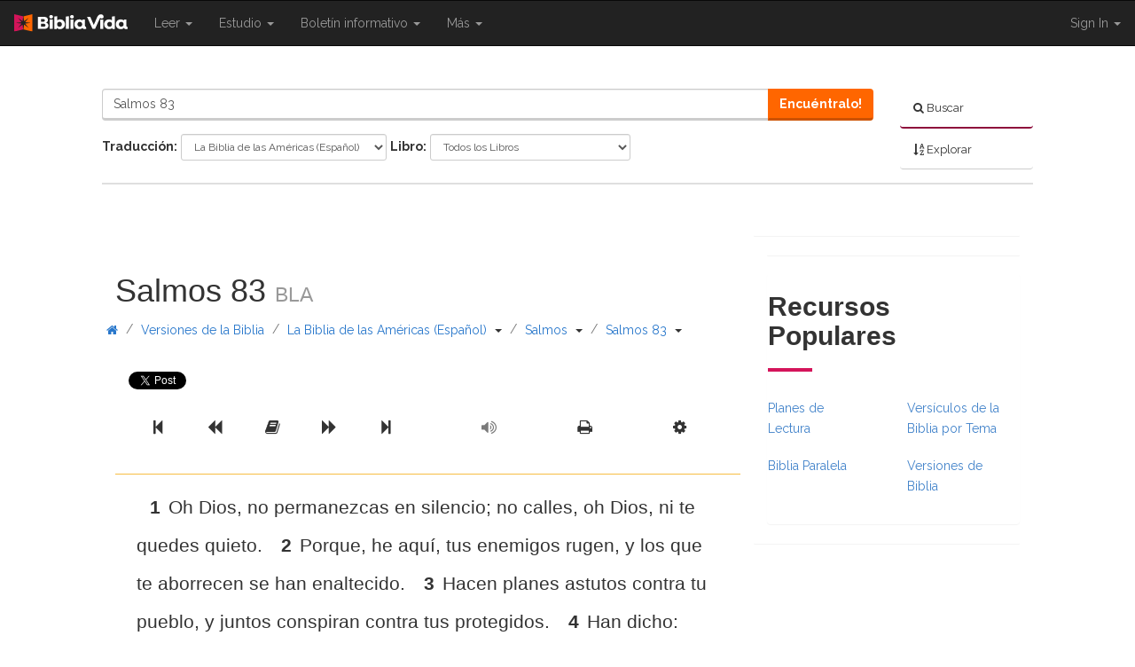

--- FILE ---
content_type: text/html; charset=utf-8
request_url: https://www.bibliavida.com/salmos/83.html
body_size: 11756
content:
<!DOCTYPE html>
<html>

<head>
    <script type="text/javascript">var _sf_startpt = (new Date()).getTime()</script> 

    <title>Salmos 83 - BLA - BibliaVida</title>

    <meta charset="utf-8" />
    <meta http-equiv="X-UA-Compatible" content="IE=edge">
    <meta name="viewport" content="width=device-width, initial-scale=1.0">
    <meta name="description" content="Salmos 83 Oh Dios, no permanezcas en silencio; no calles, oh Dios, ni te quedes quieto. Porque, he aqu&#237;, tus enemigos rugen, y los que te aborrecen se ha... Read chapter in La Biblia de las Am&#233;ricas (Espa&#241;ol)" />
    <meta name="summary" />
    <meta name="keywords" content="Salmos 83, ps 83, La Biblia de las Am&#233;ricas (Espa&#241;ol), bla, Online Bible Study Tools, Bible Verses, Scripture" />
    <meta name="apple-itunes-app" content="app-id=519625336">
    <meta property="fb:app_id" content="181422715230548" />
    <meta property="og:title" content="Salmos 83 - BLA - BibliaVida" />
    <meta property="og:url" content="http://www.bibliavida.com/salmos/83.html" />
    <meta property="og:image" content="https://www.bibliavida.com/content/images/logos/Biblia-Vida-Black.svg" />
    <meta property="og:site_name" content="BibliaVida" />
    <meta property="og:description" content="Salmos 83 Oh Dios, no permanezcas en silencio; no calles, oh Dios, ni te quedes quieto. Porque, he aqu&#237;, tus enemigos rugen, y los que te aborrecen se ha... Read chapter in La Biblia de las Am&#233;ricas (Espa&#241;ol)" />

    
    
            <link rel="canonical" href="https://www.bibliavida.com/salmos/83.html" />
        



    <link rel="shortcut icon" type="image/x-icon" href="/Content/Images/favicon.ico" />
    <link
        href='https://fonts.googleapis.com/css?family=Quicksand:300|Open+Sans:400,300,600,700,800|Merriweather:400,700,300,900|Roboto:400,500,700,900|Lato:400,700,900'
        rel='stylesheet' type='text/css'>
    <link href="https://fonts.googleapis.com/css?family=Raleway:300,400,600,700,800&amp;subset=latin-ext"
        rel="stylesheet">
    <link href="https://fonts.googleapis.com/css?family=PT+Serif:400,400i,700,700i" rel="stylesheet">
    <link href="https://content.swncdn.com/biblestudytools/fonts/bst-fonts.css" rel="stylesheet" type="text/css" />
    <link href="//netdna.bootstrapcdn.com/font-awesome/4.0.3/css/font-awesome.css" rel="stylesheet">
    <link rel="stylesheet" href="//code.jquery.com/ui/1.10.4/themes/black-tie/jquery-ui.css">
    <link href="/bundles/css?v=oM3EvKrJyMp759EApxGA5OKgcyj1cELuPiMSy5L-mo01" rel="stylesheet"/>

    <script src="//ajax.googleapis.com/ajax/libs/jquery/1.11.0/jquery.min.js"></script>
    <script src="https://jwpsrv.com/library/7O9sNNqCEeKKbiIACqoQEQ.js"></script>
    <script src="//ajax.googleapis.com/ajax/libs/jqueryui/1.10.3/jquery-ui.min.js"></script>
    <script src="https://apis.google.com/js/platform.js" async defer></script>
    <script src="/bundles/bst?v=d7jWGZOC-U6mz3kUmh-b99BfGUh0zx4fNOf3cGeDMeo1"></script>


    <script src="https://mtrx.go.sonobi.com/morpheus.salemwebnetwork.2662.js"></script>
    <script type="text/javascript" src="//s.ntv.io/serve/load.js" async></script>



    <!-- Open X -->
    <script type="text/javascript"
        src="//salemwebnetworks-d.openx.net/w/1.0/jstag?nc=6177-SWN-BST_BibleStudyTools"></script>



    
    <script async src="https://www.googletagmanager.com/gtag/js?id=UA-10062409-43"></script>
    <script>
        window.dataLayer = window.dataLayer || [];
        function gtag() { dataLayer.push(arguments); }
        gtag('js', new Date());

        gtag('config', 'UA-10062409-43');
    </script>
</head>

<body>
    <div id="fb-root"></div>

  
    <script> var domain = "www.bibliavida.com";</script>
    <script type='text/javascript'>var allpass_containerRequests = [], allpass_publicationId = null, allpass_parentPublicationId = null;</script>
    <script defer='defer' type='text/javascript' src='https://allpass.salemwebnetwork.com/newsletters/init'></script>
<div class="container-full">
<nav class="row navbar-fixed-top mobile-nav-border hidden-print">
    <div class="col-md-12 navbar navbar-inverse" role="navigation">
        <div class="navbar-header">
            <button type="button" class="navbar-toggle search-toggle" style="padding:5px 13px !important;">
                <span class="sr-only">Toggle search</span>
                <span class="fa fa-search" style="color:#ffffff;"></span>
            </button>
            <button type="button" class="navbar-toggle" data-toggle="collapse" data-target="#bs-example-navbar-collapse-1">
                <span class="sr-only">Toggle navigation</span>
                <span class="icon-bar"></span>
                <span class="icon-bar"></span>
                <span class="icon-bar"></span>
            </button>
            <a class ="navbar-brand" href="https://www.bibliavida.com/">
                <img class="img-responsive center-block" src="/content/images/logos/Biblia-Vida-White.svg" alt="Bible Study Tools" />
            </a>
            
        </div>

        <div class="collapse navbar-collapse" id="bs-example-navbar-collapse-1">
            <ul class="nav navbar-nav">
                            <li class="dropdown">
                                <a href="#" class="dropdown-toggle" role="menu" data-toggle="dropdown">Leer <b class="caret"></b><span class="sr-only">{{ Shared.Navigation.SiteNavigation.Toggle }}</span></a>
                                <ul class="dropdown-menu">
                                            <li><a href="https://www.bibliavida.com/versiones-biblicas/">Versiones de la Biblia</a></li>
                                            <li><a href="https://www.bibliavida.com/versiculo-del-dia/">Versículo Bíblico Diario</a></li>
                                            <li><a href="https://www.bibliavida.com/planes-lectura/">Planes de Lectura</a></li>
                                            <li><a href="https://www.bibliavida.com/libros-biblia/">Libros de la Biblia</a></li>
                                            <li><a href="https://www.bibliavida.com/biblia-paralela/">Biblia Paralela</a></li>
                                            <li><a href="https://www.bibliavida.com/versiculos-de-la-biblia-por-tema/">Versículos por Tópico</a></li>
                                            <li><a href="https://www.bibliavida.com/historias-biblicas/">Historias Biblicas</a></li>
                                </ul>
                            </li>
                            <li class="dropdown">
                                <a href="#" class="dropdown-toggle" role="menu" data-toggle="dropdown">Estudio <b class="caret"></b><span class="sr-only">{{ Shared.Navigation.SiteNavigation.Toggle }}</span></a>
                                <ul class="dropdown-menu">
                                            <li><a href="https://www.bibliavida.com/devocionales/">Devocionales</a></li>
                                            <li><a href="https://www.bibliavida.com/comentarios-biblicos/">Comentarios</a></li>
                                            <li><a href="https://www.bibliavida.com/estudio/biblica-panoramica/">Biblica Panoramica</a></li>
                                            <li><a href="https://www.bibliavida.com/fe/oraciones/">Oraciones</a></li>
                                            <li><a href="https://www.bibliavida.com/quien-es-dios/">¿Quién es Dios?</a></li>
                                            <li><a href="https://www.bibliavida.com/quien-es-jesucristo/">¿Quién es Jesucristo?</a></li>
                                            <li><a href="https://www.bibliavida.com/cristianismo/">Cristianismo</a></li>
                                            <li><a href="https://www.bibliavida.com/vida-en-cristo/">Vida en Cristo</a></li>
                                </ul>
                            </li>
                            <li class="visible-xs visible-sm">
                                <a href="https://www.bibliavida.com/boletines/">Boletín informativo</a>
                            </li>
                            <li class="dropdown hidden-sm hidden-xs">
                                <a href="#" class="dropdown-toggle" role="menu" data-toggle="dropdown">Boletín informativo <b class="caret"></b></a>
                                <ul class="newsletter-dropdown dropdown-menu" role="menu">
                                    <li class="col-xs-6" style="width: 100%;">
                                        <form>
                                            <div class="form-group">
                                                <div id='lightbox-inline-form-3045a06f-40fd-4fed-ad3f-05a0064389e6'></div>
                                                <div id='lightbox-inline-form-54c2791b-146d-4ef3-aea4-8022b3c0af95'></div>
                                                <div id='allpass_container511' style='clear:both;'></div>
<script type='text/javascript'>
if (typeof(allpass_containerRequests) !== 'undefined') { allpass_containerRequests.push([jQuery('#allpass_container511'), 'Narrow2', null, null]); }
</script>
                                            </div>
                                        </form>
                                    </li>
                                </ul>
                            </li>
                            <li class="dropdown">
                                <a href="#" class="dropdown-toggle" role="menu" data-toggle="dropdown">Más <b class="caret"></b><span class="sr-only">{{ Shared.Navigation.SiteNavigation.Toggle }}</span></a>
                                <ul class="dropdown-menu">
                                            <li><a href="https://www.bibliavida.com/enlace-a-bv/">Enlace a nosotros</a></li>
                                            <li><a href="https://www.bibliavida.com/ayuda/contactenos/">Contáctenos</a></li>
                                </ul>
                            </li>
            </ul>
    <ul class="nav navbar-nav navbar-right account-dropdown">
        <li class="dropdown">
            <a href="#" class="dropdown-toggle" data-toggle="dropdown">Sign In <b class="caret"></b></a>
            <ul class="dropdown-menu" role="menu" style="padding: 20px; min-width: 200px;">
                <li class="margin-bottom-small">
                    <button class="apSignInBtnb btn bst-button btn-block text-left" data-app="bv-dev" data-override="http://www.bibliavida.com/salmos/83.html">
                        <i class="fa fa-sign-in margin-right-small"></i> Entrar
                    </button>
                </li>
                <li>
                    <button class="apSignUpBtnb btn bst-button btn-block text-left" data-app="bv-dev" data-override="http://www.bibliavida.com/salmos/83.html">
                        <i class="fa fa-user-plus margin-right-small"></i> Crear Cuenta
                    </button>
                </li>
                <li class="divider"></li>
                <li>
                    <button class="apForgotBtn btn btn-default btn-block text-left" data-app="bv-dev">
                        <i class="fa fa-question margin-right-small"></i> Olvidé mi contraseña
                    </button>
                </li>
            </ul>
        </li>
    </ul>
    <script type="text/javascript">
        $(document).ready(function () {
            $('.popup').click(function (e) {
                e.preventDefault();
                var link = $(this);
                var url = link.attr("href");
                var popup = window.open(url, "mywindow", "location=1,status=1,scrollbars=1,width=500,height=400");
                popup.moveTo(100, 200);
            });
        });

        var app = $(".apSignInBtnb").data("app");
        app = app != null ? app : "default";

        var override = $(".apSignInBtnb").data("override");
        override = override != null ? override : "default";


        $(".apSignInBtnb").click(function (e) {
            e.preventDefault();
            var signInUrl = "https://www.salemallpass.com/sign-in/" + app + "/default/?override=" + override;
            var popup = window.open(signInUrl, "Sign-In", "toolbar=0,titlebar=0,menubar=0,location=0,status=0,scrollbars=1,width=310,height=525");
            var left = (screen.width / 2) - (310 / 2);
            var top = (screen.height / 2) - (525 / 2);
            popup.moveTo(left, top);
        });

        $(".apSignUpBtnb").click(function (e) {
            e.preventDefault();
            var signUpUrl = "https://www.salemallpass.com/sign-up/" + app + "/default/?override=" + override;
            var popup = window.open(signUpUrl, "Sign-Up", "toolbar=0,titlebar=0,menubar=0,location=0,status=0,scrollbars=1,width=310,height=525");
            var left = (screen.width / 2) - (310 / 2);
            var top = (screen.height / 2) - (525 / 2);
            popup.moveTo(left, top);
        });
    </script>

        </div>
    </div>
</nav>

<div id="ForgotPasswordBox" class="modal fade" tabindex="-1" role="dialog" aria-labelledby="myModalLabel" aria-hidden="true">
    <div class="modal-dialog">
        <div class="modal-content">
            <div class="modal-header">
                <button type="button" class="close" data-dismiss="modal"><i class="fa fa-times"></i></button>
                <h3 class="modal-title">{{ PasswordAssistance }}</h3>
            </div>
            <div class="modal-body">
                <div class="form-container">
                    <div class="row">
                        <div class="col-md-12">
                            <p>{{ ForgotPasswordEnterEmail }}</p>
                            <div class="alert alert-danger" role="alert"></div>
                        </div>
                    </div>
                    <div class="row">
                        <div class="col-md-12">
                            <div class="form-group">
                                <label for="email">{{ EmailAddress }}</label>
                                <input type="email" class="form-control radius-round-top" id="email" name="email" placeholder="Email Address" required>
                            </div>
                            
                        </div>
                    </div>
                </div>
                <div class="alert alert-success" role="alert"></div>
            </div>
        </div>
    </div>
</div>

<script>
    $(document).ready(function () {
        $(".search-toggle").click(function () {
            $(".bst-search").toggleClass('hidden-xs');
            $(".bst-search").toggleClass('hidden-sm');
        });
    });
</script>


<header class="row hidden-print small-header">
    <div class="col-xs-12 col-md-10 col-md-offset-1 search-container">




<div class="row bst-search hidden-xs">
    <div class="col-xs-12 col-md-3 col-lg-2 pull-right">
        <ul class="toggle-bar nav nav-pills nav-stacked">
            <li>
                <a class="active search-tab black-link" href="#">
                    <i class="fa fa-search"></i>
                    <span>Buscar</span>
                </a>
            </li>
            <li>
                <a class="browse-tab black-link" href="#">
                    <i class="fa fa-sort-alpha-asc"></i>
                    <span>Explorar</span>
                </a>
            </li>
        </ul>
    </div>
    <div class="col-xs-12 col-md-9 col-lg-10 pull-left">
        <div class="search-panel">
            <form role="form" method="GET" action="https://www.bibliavida.com/buscar/">
                <input id="section-selected" type="hidden" name="s" value="bibles"  />
                <div class="form-group">
                    <div class="row">
                        <div class="col-xs-12">
                            <div class="input-group" style="width:100%;">
                                <input type="text" name="q" class="form-control" id="headerSearchBox" placeholder="Buscar La Biblia" value="Salmos 83" required="required" />
                                <div class="input-group-btn">
                                    <a class="btn bst-button" href="#" onclick="$(this).closest('form').submit();">Encuéntralo!</a>
                                </div>
                            </div>
                        </div>
                    </div>
                </div>
                <div id="advanced-search-panel-x" class="center-block tab-content ">
                    <div id="filter-bibles" class="tab-pane form-inline active">
                        <div class="bible-search-panel">
                            
                        </div>
                    </div>
                    <div id="filter-references" class="tab-pane form-inline">
                        <div class="reference-search-panel">
                            
                        </div>
                    </div>
                    <div id="filter-biblestudy" class="tab-pane form-inline"></div>
                    <div id="filter-pastors" class="tab-pane form-inline"></div>
                </div>
            </form>
        </div>
        <div class="browse-panel">
            <div class="browse-bible-panel" id="browse-bible">
                
            </div>
        </div>
    </div>
</div>

<script>
    $(document).ready(function () {
        BST.Search.SetBibleBrowseChaptersPartUrl('');
        BST.Search.SetLocalizedTexts('{{ Shared.Search._Search.SelectBook }}', '{{ Shared.Search._Search.SelectChapter }}');
        
        //BST.Search.LoadSearchPartial(".browse-bible-panel", "");
        //BST.Search.LoadSearchPartial(".bible-search-panel", "");
        //BST.Search.LoadSearchPartial(".reference-search-panel", "");


        $("#search-dropdown li ul li a").click(function () {
            $("#search-item-active").text($(this).find(".search-item").text());

            var section = $(this).data("section");

            if (section == 'undefined' || section === '') {
                $("#section-selected").attr("disabled", "disabled");
            } else {
                $("#section-selected").val(section);
            }

            $("#headerSearchBox").attr("placeholder", 'Buscar' + ' ' + $(this).find(".search-item").text());
        });

        $(".toggle-bar a.search-tab").click(function () {
            $(".browse-panel").fadeOut(function () {
                $(".search-panel").fadeIn();
            });

            $(".toggle-bar a").removeClass("active");
            $(this).addClass("active");
        });

        $(".toggle-bar a.browse-tab").click(function () {
            $(".search-panel").fadeOut(function () {
                $(".browse-panel").fadeIn();
            });

            $(".toggle-bar a").removeClass("active");
            $(this).addClass("active");
        });

        $(".browse-tabs a").click(function () {
            $(".browse-tabs a").removeClass("active");
            $(this).addClass("active");
        });

        if ($("#filter-bibles").hasClass("active")) {
            var url = 'https://www.bibliavida.com/bible-filters.part';
            $.ajax({
                url: url
            }).done(function (data) {
                console.log(data);
                $('.bible-search-panel').empty().html(data.result);
            });
        };

        $("#bibles").click(function () {
            var url = 'https://www.bibliavida.com/bible-filters.part';
            $.ajax({
                url: url
            }).done(function (data) {
                console.log(data);
                $('.bible-search-panel').empty().html(data.result);
            });
        });

        $("#references").click(function (){
            var url = 'https://www.bibliavida.com/reference-filters.part';
            $.ajax({
                url: url
            }).done(function (data) {
                console.log(data);
                $('.reference-search-panel').empty().html(data.result);
            });
        });

        $('.browse-tab').click(function () {
            var url = 'https://www.bibliavida.com/browse-bible.part';
            $.ajax({
                url: url
            }).done(function (data) {
                console.log(data);
                $('#browse-bible').empty().html(data.result);
            });
        });

    });
</script>
    </div>
</header>

        <div class="row hidden-print">
            <div class="col-md-12 text-center banner-advertisement">
                <div id="desktop_middle_728x90-1"></div>
                <div id="tablet_middle_728x90-1"></div>
                <div id="mobile_header_varxvar-1"></div>
            </div>
        </div>

    <div class="row">
        <div id="content-column" class="col-md-7 col-md-offset-1">
            <div id="loading-modal" class="modal fade" tabindex="-1" role="dialog" aria-labelledby="loadingModal" aria-hidden="true">
                <div class="modal-dialog modal-sm">
                    <i class="fa fa-spin fa-cog"></i>
                </div>
            </div>
            <div class="row">
                <div class="col-md-12 section-title">
                </div>
            </div>
            

﻿
<div class="row bible-container">
    <div class="col-md-12">
        <div class="row hidden-xs">
            <div class="col-md-12 section-title">
                <h1>Salmos 83 <small>BLA</small> </h1>
            </div>
        </div>
        <div class="row hidden-sm hidden-md hidden-lg">
            <div class="col-md-12 section-title bible-title">
                <span class="spanH1">Salmos 83</span>
                <select class="mobile-bible-dropdown">
                    <option selected>BLA</option>
                        <option class="log-translation"  value="https://www.bibliavida.com/salmos/83.html">La Biblia de las Am&#233;ricas (Espa&#241;ol)</option>
                        <option class="log-translation"  value="https://www.bibliavida.com/esv/psalms/83.html">English Standard Version</option>
                        <option class="log-translation"  value="https://www.bibliavida.com/jbs/salmos/83.html">La Biblia del Jubileo 2000</option>
                        <option class="log-translation"  value="https://www.bibliavida.com/kjv/psalms/83.html">King James Version</option>
                        <option class="log-translation"  value="https://www.bibliavida.com/nkjv/psalms/83.html">New King James Version</option>
                        <option class="log-translation"  value="https://www.bibliavida.com/ntv/salmos/83.html">Nueva Traducci&#243;n Viviente</option>
                        <option class="log-translation"  value="https://www.bibliavida.com/nvi/salmos/83.html">Nueva Versi&#243;n Internacional</option>
                        <option class="log-translation"  value="https://www.bibliavida.com/rvr/salmos/83.html">La Biblia Reina-Valera (Espa&#241;ol)</option>
                        <option class="log-translation"  value="https://www.bibliavida.com/sev/salmos/83.html">Sagradas Escrituras (1569) (Espa&#241;ol)</option>
                </select>
                <span class="caret"></span>
            </div>
        </div>

<div class="breadcrumb-container">

    <div id="site-breadcrumbs" class="row breadcrumbs hidden-xs hidden-print">
        <div class="col-md-12">
            <ul class="list-inline">
                <li>
                    <a class="btn" href="https://www.bibliavida.com/">
                        <span class="fa fa-home"></span>
                    </a>
                    <span class="text-muted">/</span>
                </li>
                    <li>
                        <a class="btn" style="text-align: justify; white-space: inherit;" href="/versiones-biblicas/">Versiones de la Biblia</a>

                        

                            <span class="text-muted">/</span>
                    </li>
                    <li>
                        <a class="btn" style="text-align: justify; white-space: inherit;" href="https://www.bibliavida.com/bla">La Biblia de las Am&#233;ricas (Espa&#241;ol)</a>

                        

                            <span class="text-muted">/</span>
                    </li>
                    <li>
                        <a class="btn" style="text-align: justify; white-space: inherit;" href="https://www.bibliavida.com/salmos/">Salmos</a>

                        

                            <span class="text-muted">/</span>
                    </li>
                    <li>
                        <a class="btn" style="text-align: justify; white-space: inherit;" href="https://www.bibliavida.com/salmos/83.html">Salmos 83</a>

                        

                    </li>
            </ul>
        </div>
    </div>
</div>

<script>


    $(document).ready(function () {
        var url = 'https://www.bibliavida.com/bible-versions/bla/salmos/83/getbreadcrumbs.json/';
        if (url !== '') {
            $.get(
                'https://www.bibliavida.com/bible-versions/bla/salmos/83/getbreadcrumbs.json/',
            function (data) {
                if (data) {
                    $('#site-breadcrumbs > div').replaceWith(data.result);
                    BST.Breadcrums.Init();
                }
            });
        }
    });
</script>


<div class="row social-buttons hidden-print">
    <div class="col-xs-12 swing">
        <span>
            <div class="fb-share-button" data-href="http://www.bibliavida.com/salmos/83.html" data-layout="button_count" data-size="small" data-mobile-iframe="true">
                <a class="fb-xfbml-parse-ignore" target="_blank" href="https://www.facebook.com/sharer/sharer.php?u=http://www.bibliavida.com/salmos/83.html&amp;src=sdkpreparse"></a>
            </div>
        </span>

        <span>
            <a href="https://twitter.com/share" class="twitter-share-button" data-url="http://www.bibliavida.com/salmos/83.html" data-lang="en" data-show-count="true"></a>
        </span>

        <span>
            <a data-pin-do="buttonPin" data-pin-count="beside" data-pin-lang="en" data-pin-save="true" href="https://www.pinterest.com/pin/create/button/?url=http://www.bibliavida.com/salmos/83.html&amp;media=&amp;description="></a>
        </span>

    </div>
</div>

<script>
    $(document).ready(function () {
        if (/Chrome/.test(navigator.userAgent) && /Google Inc/.test(navigator.vendor)) {
            setTimeout(function () {
                $('div.fb-share-button').css('top', '-5px');
            }, 3000);

            setTimeout(function () {
                $('div.fb-share-button').css('top', '-5px');
            }, 3000);
        }
    });
</script> <div class="row bible-controls hidden-print">
    <div class="col-xs-10 col-md-6">
        <div class="btn-group btn-group-justified">
            <a href="https://www.bibliavida.com/bla/job/1.html" class="btn btn-lg bst-button-controls bible-navigator-book " title="Job 1" data-toggle="tooltip">
                <span class="fa fa-step-backward"></span>
                <span class="sr-only">Previous Book</span>
            </a>
            <a href="https://www.bibliavida.com/bla/salmos/82.html" class="btn btn-lg bst-button-controls bible-navigator-chapter  " title="Salmos 82 " data-toggle="tooltip">
                <span class="fa fa-backward"></span>
                <span class="sr-only">Previous Chapter</span>
            </a>
            <a href="https://www.bibliavida.com/bla/salmos/83.html" class="btn btn-lg bst-button-controls bible-navigator-chapter" title="Salmos 83">
                <span class="fa fa-book"></span>
                <span class="sr-only">Read the Full Chapter</span>
            </a>
            <a href="https://www.bibliavida.com/bla/salmos/84.html" class="btn btn-lg bst-button-controls bible-navigator-chapter " title="Salmos 84" data-toggle="tooltip">
                <span class="fa fa-forward"></span>
                <span class="sr-only">Next Chapter</span>
            </a>
            <a href="https://www.bibliavida.com/bla/proverbios/1.html" class="btn btn-lg bst-button-controls bible-navigator-book " title="Proverbios 1" data-toggle="tooltip">
                <span class="fa fa-step-forward"></span>
                <span class="sr-only">Next Book</span>
            </a>
        </div>
    </div>
    <div class="col-xs-2 col-md-6">

        <div class="btn-group btn-group-justified hidden-xs hidden-sm visible-md visible-lg">
                <a href = "#" class="audio-player-toggle btn btn-lg bst-button-controls disabled" title="Show/Hide Audio" data-toggle="tooltip">
                    <span class="fa fa-volume-up"></span>
                </a>
            <a class="btn btn-lg bst-button-controls bible-print" title="Print" data-toggle="tooltip">
                <span class="fa fa-print"></span>
            </a>
            <a class="btn btn-lg bst-button-controls" data-toggle="modal" data-target="#settingsModal">
                <span class="fa fa-cog"></span>
                <span class="sr-only">Scripture Formatting</span>
            </a>
        </div>
        <div class="btn-group btn-group-justified visible-xs visible-sm hidden-md hidden-lg">
            <a class="btn btn-lg bst-button-controls" data-toggle="modal" data-target="#settingsModal">
                <span class="fa fa-cog"></span>
                <span class="sr-only">Scripture Formatting</span>
            </a>
        </div>
        <div class="modal fade" id="settingsModal" tabindex="-1" role="dialog" aria-labelledby="myModalLabel" aria-hidden="true">
            <div class="modal-dialog">
                <div class="modal-content">
                    <div class="modal-header">
                        <button type = "button" class="close" data-dismiss="modal" aria-hidden="true">&times;</button>
                        
                        <span class="modal-title" id="myModalLabel">Formato de Escritura</span>
                    </div>
                    <div class="modal-body">
                        <div class="row">                            
                            <div class="col-xs-12 col-md-6">
                                <span class="spanH3">Tamaño de Letra</span>
                                <div class="font-control-buttons">
                                    <div class="radio">
                                        <label>
                                            <input type="radio" class="radio-font-xs" name="size-options" id="option1" value="font-xs">Extra Pequeño
                                        </label>
                                    </div>
                                    <div class="radio">
                                        <label>
                                            <input type="radio" class="radio-font-small" name="size-options" id="option2" value="font-small" checked="">Pequeño
                                        </label>
                                    </div>
                                    <div class="radio">
                                        <label>
                                            <input type="radio" class="radio-font-medium" name="size-options" id="option3" value="font-medium">Medio
                                        </label>
                                    </div>
                                    <div class="radio">
                                        <label>
                                            <input type="radio" class="radio-font-large" name="size-options" id="option4" value="font-large">Grande
                                        </label>
                                    </div>
                                </div>
                            </div>
                            <div class="col-xs-12 col-md-6">
                                <span class="spanH3">Typo de Letra</span>
                                <div class="font-style-buttons">
                                    <div class="radio">
                                        <label class="font-helvetica">
                                            <input type="radio" class="radio-font-helvetica" name="style-options" id="option1" value="font-helvetica" checked="">Helvetica
                                        </label>
                                    </div>
                                    <div class="radio">
                                        <label class="font-opensans">
                                            <input type="radio" class="radio-font-opensans" name="style-options" id="option2" value="font-opensans">Open Sans
                                        </label>
                                    </div>
                                    <div class="radio">
                                        <label class="font-merriweather">
                                            <input type="radio" class="radio-font-merriweather" name="style-options" id="option3" value="font-merriweather">Merriweather
                                        </label>
                                    </div>
                                </div>
                            </div>
                        </div>
                        <div class="row">
                                <div class="col-xs-12 col-md-6">
                                    <span class="spanH3">Otras Opciones </span>
                                    <div class="verse-control-buttons">
                                        <div class="checkbox">
                                            <label>
                                                <input type="checkbox" class="checkbox-verse-inline" checked="">Un verso por linea
                                            </label>
                                        </div>
                                        <div class="checkbox">
                                            <label>
                                                <input type="checkbox" class="checkbox-verse-redletter">Letra Roja
                                            </label>
                                        </div>
                                        <div class="checkbox">
                                            <label>
                                                <input type="checkbox" class="checkbox-verse-versereferences">Referencia Cruzada
                                            </label>
                                        </div>
                                        <div class="checkbox">
                                            <label>
                                                <input type="checkbox" class="checkbox-verse-footnotes">Notas de Pie de Pagina
                                            </label>
                                        </div>
                                        
                                        <div class="checkbox">
                                            <label>
                                                <input type="checkbox" class="checkbox-verse-hidenumbers">Esconder Números de Verso
                                            </label>
                                        </div>
                                    </div>
                                </div>
                                                    </div>
                    </div>
                    <div class="modal-footer">
                        <button type="button" class="btn btn-default" data-dismiss="modal">Cerrar</button>
                    </div>
                </div>
            </div>
        </div>
    </div>
</div>
        <div class="row">
            <div class="col-md-12">
                
                <div class="scripture" lang="es">
                    <div class="row">
                        <div class="col-md-12">

                                <div id="v-1" class="verse font-small" style="">
                                        <a href="https://www.bibliavida.com/salmos/83-1.html" class="black-link">
                                            <span class="verse-number"><strong>1</strong></span>
                                        </a>

                                    <span class="verse-1">
                                        Oh Dios, no permanezcas en silencio; no calles, oh Dios, ni te quedes quieto.
                                    </span>
                                </div>
                                <div id="v-2" class="verse font-small" style="">
                                        <a href="https://www.bibliavida.com/salmos/83-2.html" class="black-link">
                                            <span class="verse-number"><strong>2</strong></span>
                                        </a>

                                    <span class="verse-2">
                                        Porque, he aquí, tus enemigos rugen, y los que te aborrecen se han enaltecido.
                                    </span>
                                </div>
                                <div id="v-3" class="verse font-small" style="">
                                        <a href="https://www.bibliavida.com/salmos/83-3.html" class="black-link">
                                            <span class="verse-number"><strong>3</strong></span>
                                        </a>

                                    <span class="verse-3">
                                        Hacen planes astutos contra tu pueblo, y juntos conspiran contra tus protegidos.
                                    </span>
                                </div>
                                <div id="v-4" class="verse font-small" style="">
                                        <a href="https://www.bibliavida.com/salmos/83-4.html" class="black-link">
                                            <span class="verse-number"><strong>4</strong></span>
                                        </a>

                                    <span class="verse-4">
                                        Han dicho: Venid, y destruyámoslos como nación, para que ya no haya memoria del nombre de Israel.
                                    </span>
                                </div>
                                <div id="v-5" class="verse font-small" style="">
                                        <a href="https://www.bibliavida.com/salmos/83-5.html" class="black-link">
                                            <span class="verse-number"><strong>5</strong></span>
                                        </a>

                                    <span class="verse-5">
                                        Porque de corazón han conspirado a una; hacen pacto contra ti:
                                    </span>
                                </div>
                                <div id="v-6" class="verse font-small" style="">
                                        <a href="https://www.bibliavida.com/salmos/83-6.html" class="black-link">
                                            <span class="verse-number"><strong>6</strong></span>
                                        </a>

                                    <span class="verse-6">
                                        las tiendas de Edom y de los ismaelitas, Moab y los agarenos,
                                    </span>
                                </div>
                                <div id="v-7" class="verse font-small" style="">
                                        <a href="https://www.bibliavida.com/salmos/83-7.html" class="black-link">
                                            <span class="verse-number"><strong>7</strong></span>
                                        </a>

                                    <span class="verse-7">
                                        Gebal, Amón y Amalec, Filistea con los habitantes de Tiro;
                                    </span>
                                </div>
                                <div id="v-8" class="verse font-small" style="">
                                        <a href="https://www.bibliavida.com/salmos/83-8.html" class="black-link">
                                            <span class="verse-number"><strong>8</strong></span>
                                        </a>

                                    <span class="verse-8">
                                        Asiria también se ha unido a ellos; se han convertido en ayuda para los hijos de Lot. (Selah)
                                    </span>
                                </div>
                                <div id="v-9" class="verse font-small" style="">
                                        <a href="https://www.bibliavida.com/salmos/83-9.html" class="black-link">
                                            <span class="verse-number"><strong>9</strong></span>
                                        </a>

                                    <span class="verse-9">
                                        Trátalos como a Madián, como a Sísara, como a Jabín en el torrente Cisón,
                                    </span>
                                </div>
                                <div id="v-10" class="verse font-small" style="">
                                        <a href="https://www.bibliavida.com/salmos/83-10.html" class="black-link">
                                            <span class="verse-number"><strong>10</strong></span>
                                        </a>

                                    <span class="verse-10">
                                        que fueron destruidos en Endor, que quedaron como estiércol para la tierra.
                                    </span>
                                </div>
                                <div id="v-11" class="verse font-small" style="">
                                        <a href="https://www.bibliavida.com/salmos/83-11.html" class="black-link">
                                            <span class="verse-number"><strong>11</strong></span>
                                        </a>

                                    <span class="verse-11">
                                        Pon a sus nobles como a Oreb y Zeeb, y a todos sus príncipes como a Zeba y Zalmuna,
                                    </span>
                                </div>
                                <div id="v-12" class="verse font-small" style="">
                                        <a href="https://www.bibliavida.com/salmos/83-12.html" class="black-link">
                                            <span class="verse-number"><strong>12</strong></span>
                                        </a>

                                    <span class="verse-12">
                                        que dijeron: apoderémonos de los prados de Dios.
                                    </span>
                                </div>
                                <div id="v-13" class="verse font-small" style="">
                                        <a href="https://www.bibliavida.com/salmos/83-13.html" class="black-link">
                                            <span class="verse-number"><strong>13</strong></span>
                                        </a>

                                    <span class="verse-13">
                                        Oh Dios mío, ponlos como polvo en remolino; como paja ante el viento.
                                    </span>
                                </div>
                                <div id="v-14" class="verse font-small" style="">
                                        <a href="https://www.bibliavida.com/salmos/83-14.html" class="black-link">
                                            <span class="verse-number"><strong>14</strong></span>
                                        </a>

                                    <span class="verse-14">
                                        Como fuego que consume el bosque, y como llama que incendia las montañas,
                                    </span>
                                </div>
                                <div id="v-15" class="verse font-small" style="">
                                        <a href="https://www.bibliavida.com/salmos/83-15.html" class="black-link">
                                            <span class="verse-number"><strong>15</strong></span>
                                        </a>

                                    <span class="verse-15">
                                        así persíguelos con tu tempestad, y aterrorízalos con tu torbellino.
                                    </span>
                                </div>
                                <div id="v-16" class="verse font-small" style="">
                                        <a href="https://www.bibliavida.com/salmos/83-16.html" class="black-link">
                                            <span class="verse-number"><strong>16</strong></span>
                                        </a>

                                    <span class="verse-16">
                                        Cubre sus rostros de ignominia, para que busquen tu nombre, oh SEÑOR.
                                    </span>
                                </div>
                                <div id="v-17" class="verse font-small" style="">
                                        <a href="https://www.bibliavida.com/salmos/83-17.html" class="black-link">
                                            <span class="verse-number"><strong>17</strong></span>
                                        </a>

                                    <span class="verse-17">
                                        Sean avergonzados y turbados para siempre; sean humillados y perezcan,
                                    </span>
                                </div>
                                <div id="v-18" class="verse font-small" style="">
                                        <a href="https://www.bibliavida.com/salmos/83-18.html" class="black-link">
                                            <span class="verse-number"><strong>18</strong></span>
                                        </a>

                                    <span class="verse-18">
                                        para que sepan que sólo tú, que te llamas el SEÑOR, eres el Altísimo sobre toda la tierra.
                                    </span>
                                </div>
                        </div>
                    </div>

                    

                </div>
            </div>
        </div>
        <div class="row hidden-print">
            <div class="col-xs-12">
                <a class="black-link" href="https://www.bibliavida.com/salmos/83.html">
                    <h3 style="margin-top: 0;">Salmos 83 <small>BLA</small></h3>
                </a>
            </div>
        </div>
            <div class="row hidden-print">
                <div class="col-xs-12">
                    <div class="btn-group btn-group-justified btn-group-bible">
                                                        <a class="btn bst-button-small" href="https://www.bibliavida.com/bla/salmos/82.html"><span class="fa fa-angle-double-left"></span> Salmos 82</a>
                                <a class="btn bst-button-small" href="https://www.bibliavida.com/bla/salmos/84.html">Salmos 84 <span class="fa fa-angle-double-right"></span></a>
                    </div>
                </div>
            </div>
            <div class="row hidden-print">
                    <div class="col-xs-12">
                        <div class="btn-group btn-group-justified btn-group-bible">

                                <a class="btn bst-button-small" href="https://www.bibliavida.com/biblia-paralela/pasaje/?q=salmos%2083&amp;t=bla&amp;t2=bla" title="View in Parallel"><span class="fa fa-eye"></span> Paralelo</a>
                        </div>
                    </div>
            </div>

            <div class="row hidden-print">
                <div class="col-md-12 text-center banner-advertisement">
                    <div id="desktop_middle_728x90-2"></div>
                    <div id="tablet_middle_728x90-2"></div>
                    <div id="mobile_middle_300x250-1"></div>
                </div>
            </div>

        <!--googleoff: all-->
        <div class="row hidden-print">
            <div class="col-md-12 study-tools-panel">
                
            </div>
        </div>
        <!--googleon: all-->
        

        <div class="row scripture-copyright">
            <div class="col-md-12 text-center">
                <span>
                    La Biblia de las Américas Derechos de Autor © 1986, 1995, 1997 by The Lockman Foundation, All rights reserved.  For Permission to Quote Information, visit <a href="http://www.lockman.org/">http://www.lockman.org</a>.
                    (<a href="https://www.bibliavida.com/bla/"></a>)
                </span>
            </div>
        </div>
    </div>
</div>

<script>


    $(document).ready(function () {
            
        BST.Bible.InitParameters('bla', 'ps', 'Salmos', 'Psalms', '83', 'O');
        

        BST.BibleSideBarMyHighlights.HighlightVerses();
        BST.Bible.Init('False');
        BST.Bible.InitVerses();
        

            
        BST.Bible.SetSearchUrl('https://www.bibliavida.com/buscar/?q=QUERY');
        

        var url = 'https://www.bibliavida.com/bible-versions/bla/salmos/83/getbiblestudytools.json/';
        if (url !== '') {
            $.get(
                'https://www.bibliavida.com/bible-versions/bla/salmos/83/getbiblestudytools.json/',
            function (data) {
                if (data) {
                    $('.study-tools-panel').html(data.result);
                }
            });
        }

        $(".mobile-bible-dropdown").change(function () {
            window.location = $(this).val();
        });
    });
</script>
        </div>

            <div id="sidebar-column" class="col-md-3">

    
<div class="row hidden-print">
    <div class="col-md-12" style="padding-left: 0;">
        <div class="panel bst-panel text-center">
            <div id="desktop_right_300xvar-1"></div>
            <div id="tablet_middle_300x250-4"></div>
            <div id="mobile_middle_300x250-4"></div>
        </div>
    </div>
</div>
<div class="row hidden-print">
    <div class="col-md-12">
        <div class="panel bst-panel">
            <div id='lightbox-inline-form-8c352485-41c7-476f-a5f9-6364c0b032b1'></div>
            <div id='lightbox-inline-form-48daafad-900b-4845-bf8b-8bfe947e6411'></div>
            <div id='allpass_container380' style='clear:both;'></div>
<script type='text/javascript'>
if (typeof(allpass_containerRequests) !== 'undefined') { allpass_containerRequests.push([jQuery('#allpass_container380'), 'Narrow', null, null]); }
</script>
        </div>
    </div>
</div>

<div id="Nativo">
</div>



<div class="row hidden-print">
    <div class="col-md-12">
        <div class="panel bst-panel bst-panel-padding">
            <h2>
                Recursos Populares
            </h2>
            <div class="row">
                    <div class="col-xs-6">
                        <ul class="list-group bst-list-group">
                                <li class="list-group-item bst-list-group-item-close">
                                        <a href="https://www.bibliavida.com/planes-lectura/">Planes de Lectura</a>
                                </li>
                                <li class="list-group-item bst-list-group-item-close">
                                        <a href="https://www.bibliavida.com/biblia-paralela/">Biblia Paralela</a>
                                </li>
                        </ul>
                    </div>
                    <div class="col-xs-6">
                        <ul class="list-group bst-list-group">
                                <li class="list-group-item bst-list-group-item-close">
                                        <a href="https://www.bibliavida.com/versiculos-de-la-biblia-por-tema/">Vers&#237;culos de la Biblia por Tema</a>
                                </li>
                                <li class="list-group-item bst-list-group-item-close">
                                        <a href="https://www.bibliavida.com/versiones-biblicas/">Versiones de Biblia</a>
                                </li>
                        </ul>
                    </div>
            </div>
        </div>
    </div>
</div>
<div class="row hidden-print">
    <div class="col-md-12" style="padding-left: 0;">
        <div class="panel bst-panel text-center">
            <div id="desktop_right_sticky-1"></div>
            <div id="tablet_middle_300x250-5"></div>
            <div id="mobile_middle_300x250-5"></div>
        </div>
    </div>
</div>


            </div>

        <div class="col-md-1"></div>
    </div>
  
    <div id="site-footer"></div>
</div>



<script>
    $(document).ready(function () {
        BST.LoadSiteFooter("https://www.bibliavida.com/site-footer.part");
    });
</script>



  
    <script type="text/javascript">
        (function () {
            window._pa = window._pa || {};
            // _pa.orderId = "myOrderId"; // OPTIONAL: attach unique conversion identifier to conversions
            // _pa.revenue = "19.99"; // OPTIONAL: attach dynamic purchase values to conversions
            // _pa.productId = "myProductId"; // OPTIONAL: Include product ID for use with dynamic ads
            var pa = document.createElement('script'); pa.type = 'text/javascript'; pa.async = true;
            pa.src = ('https:' == document.location.protocol ? 'https:' : 'http:') + "//tag.marinsm.com/serve/56b3b4d8c751015b23000008.js";
            var s = document.getElementsByTagName('script')[0]; s.parentNode.insertBefore(pa, s);
        })();
    </script>

    <div id="desktop_interstitial"></div>

    <script src="https://www.salemallpass.com/scripts/init.js"></script>

    <!--Bing-->
    <script>(function (w, d, t, r, u) { var f, n, i; w[u] = w[u] || [], f = function () { var o = { ti: "5215558" }; o.q = w[u], w[u] = new UET(o), w[u].push("pageLoad") }, n = d.createElement(t), n.src = r, n.async = 1, n.onload = n.onreadystatechange = function () { var s = this.readyState; s && s !== "loaded" && s !== "complete" || (f(), n.onload = n.onreadystatechange = null) }, i = d.getElementsByTagName(t)[0], i.parentNode.insertBefore(n, i) })(window, document, "script", "//bat.bing.com/bat.js", "uetq");</script>
    <noscript><img src="//bat.bing.com/action/0?ti=5215558&Ver=2" height="0" width="0"
            style="display:none; visibility: hidden;" /></noscript>
    <!--End Bing-->
    <script async defer src="//assets.pinterest.com/js/pinit.js"></script>
    <script async src="//platform.twitter.com/widgets.js" charset="utf-8"></script>
    <!--START Lightbox Javascript-->
    <script type='text/javascript'
        src='//forms.bibliavida.com/w37htfhcq2/vendor/e2d66e5c-f245-4185-aa4f-4bbf6e9821dd/lightbox_speed.js'></script>
    <!--END Lightbox Javascript-->
    <!-- Admiral AdBlock Script - BibliaVida -->
    <!-- Admiral AdBlock Script - BibliaVida -->
    <script defer type="text/javascript">!(function(M,_name){M[_name]=M[_name]||function h(){(h.q=h.q||[]).push(arguments)},M[_name].v=M[_name].v||2,M[_name].s="3";})(window,decodeURI(decodeURI('%256%31%2564mir%61%256%63')));!(function(M,h,Z,R){Z=M.createElement(h),M=M.getElementsByTagName(h)[0],Z.async=1,Z.src="https://cubchannel.com/static/o17sv0up1im0g86hz",(R=0)&&R(Z),M.parentNode.insertBefore(Z,M)})(document,"script");;
!(function(M,h,Z,R,o){function a(R,o){try{a=M.localStorage,(R=JSON.parse(a[decodeURI(decodeURI('ge%25%374%25%349%2574e%256d'))](Z)).lgk||[])&&(o=M[h].pubads())&&R.forEach((function(M){M&&M[0]&&o.setTargeting(M[0],M[1]||"")}))}catch(b){}var a}try{(o=M[h]=M[h]||{}).cmd=o.cmd||[],typeof o.pubads===R?a():typeof o.cmd.unshift===R?o.cmd.unshift(a):o.cmd.push(a)}catch(b){}})(window,decodeURI(decodeURI('%25%36%37%256%66%25%36f%67%25%36c%256%35%74a%25%36%37')),"_a"+decodeURI(decodeURI("Q%53%30%25%331%2551%256%62%255%31%253%34OU%255%35y%52%25%35%34%5a%45R%2545%59%78%51%54%25%34%32%43%255%31jA%253%33M%257%61%254%642%52%55%2555%257%34%4dTk")),"function");;
;;;!(function(M,h,Z,R,o,a,b,v,S,y,Y){function q(){for(var M=[],h=arguments.length,Z=0;Z<h;Z++)M.push(arguments[Z]);var R,o=M[1],a=typeof o===b,v=M[2],q={gppVersion:"1.1",cmpStatus:"stub",cmpDisplayStatus:"hidden",signalStatus:"not ready",supportedAPIs:["7:usnat"].reduce((function(M,h){return h&&M.push(h),M}),[]),cmpId:9,sectionList:[],applicableSections:[0],gppString:"",parsedSections:{}};function A(M){a&&o(M,!0)}switch(M[0]){case"ping":return A(q);case"queue":return S;case"events":return y;case"addEventListener":return a&&(R=++Y,y.push({id:R,callback:o,parameter:v})),A({eventName:"listenerRegistered",listenerId:R,data:!0,pingData:q});case"removeEventListener":for(R=!1,Z=0;Z<y.length;Z++)if(y[Z].id===v){y.splice(Z,1),R=!0;break}return A(R);case"hasSection":case"getSection":case"getField":return A(null);default:return void S.push(M)}}q.v=2,typeof h[Z]!==b&&(h[Z]=h[Z]||q,h[v]&&h[v]("message",(function(M,R){var b="string"==typeof M.data;(R=b?((function(M){try{return JSON.parse(M)}catch(h){}})(M.data)||{})[o]:(M.data||{})[o])&&h[Z](R.command,(function(h,Z){var o={__gppReturn:{returnValue:h,success:Z,callId:R.callId}};M.source.postMessage(b?JSON.stringify(o):o,"*")}),a in R?R[a]:null,R.version||1)}),!1),(function A(){if(!h.frames[R]){var Z=M.body;if(Z){var o=M.createElement("iframe");o.style.display="none",o.name=R,Z.appendChild(o)}else h.setTimeout(A,5)}})())})(document,window,"__gpp","__gppLocator","__gppCall","parameter","function","addEventListener",[],[],0);</script>

    
    <script defer src="//b-code.liadm.com/a-06v6.min.js" charset="utf-8"></script>

    <!-- CCPA -->
    <div class="col-md-12 text-center">
        <a rel="nofollow" href="https://www.salemwebnetwork.com/privacy/do-not-sell/" target="_blank" style="font-size:10px;">No Venda Mi Información Personal (CA Solamente)</a>&nbsp;&nbsp;
        <a rel="nofollow" href="https://salemmedia.com/salem-web-network-ccpa-privacy-notice-for-california-residents/" target="_blank" style="font-size:10px;">California - Aviso de la CCPA</a>
    </div>

           
    <!-- SAM Integration-->
           
    <script async src="https://securepubads.g.doubleclick.net/tag/js/gpt.js"></script>
    <script async src="https://media.swncdn.com/js/prebid/prebid7.22.0.js"></script>
    <script async src="https://media.swncdn.com/salemads/bibliavida/advscript.js"></script>


<script defer src="https://static.cloudflareinsights.com/beacon.min.js/vcd15cbe7772f49c399c6a5babf22c1241717689176015" integrity="sha512-ZpsOmlRQV6y907TI0dKBHq9Md29nnaEIPlkf84rnaERnq6zvWvPUqr2ft8M1aS28oN72PdrCzSjY4U6VaAw1EQ==" data-cf-beacon='{"version":"2024.11.0","token":"46fb5b5e19bb486599809e8664c93d32","r":1,"server_timing":{"name":{"cfCacheStatus":true,"cfEdge":true,"cfExtPri":true,"cfL4":true,"cfOrigin":true,"cfSpeedBrain":true},"location_startswith":null}}' crossorigin="anonymous"></script>
</body>
</html>            

--- FILE ---
content_type: text/css
request_url: https://content.swncdn.com/biblestudytools/fonts/bst-fonts.css
body_size: 32343
content:

@font-face {
    font-family: 'BSTGreek';
    src: url('BSTGreek.eot');
    }

@font-face {
    font-family: 'BSTGreek';
    src: url([data-uri]) format('woff'),
         url('BSTGreek.ttf') format('truetype'),
         url('BSTGreek.svg#bstgreekregular') format('svg');
    font-weight: normal;
    font-style: normal;

}




@font-face {
    font-family: 'BSTHebrew';
    src: url('BSTHebrew.eot');
    }

@font-face {
    font-family: 'BSTHebrew';
    src: url([data-uri]) format('woff'),
         url('BSTHebrew.ttf') format('truetype'),
         url('BSTHebrew.svg#bsthebrewregular') format('svg');
    font-weight: normal;
    font-style: normal;

}

--- FILE ---
content_type: application/javascript; charset=utf-8
request_url: https://fundingchoicesmessages.google.com/f/AGSKWxU5rCK6K0YP8lFkwxrgT7_dVK-Va_AJgrt_c9XEtTWa6FU_fpBgeGLzsKcMV5Mb7mLG1a77EnLCFYB3pJ2IK_7HFN78IHP11YYMKrfHNH0GXt5bcyfTEhsgAjBLip_lz2PPnqsslZPtTUG5rN122xDIn59T2kcZzEq_3T8t_CRyimpVzl24lvlHn8__/_=900x60;_adsetup_-cpm-ads./adsense250./dartads.
body_size: -1289
content:
window['6c8ab255-f30f-49f5-b2a1-75ff3306a6c8'] = true;

--- FILE ---
content_type: application/javascript
request_url: https://forms.bibliavida.com/a4flkt7l2b/z9gd/42237/www.bibliavida.com/jsonp/z?cb=1769089951584&dre=l&callback=jQuery112408740403638035801_1769089951557&_=1769089951558
body_size: 687
content:
jQuery112408740403638035801_1769089951557({"success":true,"dre":"l","response":"[base64].ELDo3IadU0ysOg5sGs53dg52Ih1Ugzs8-7YWdhE.[base64]"});